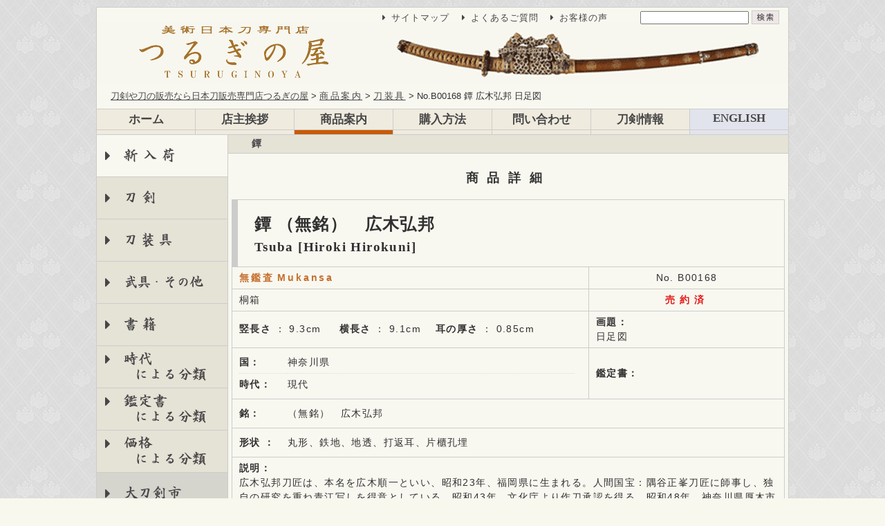

--- FILE ---
content_type: text/html; charset=UTF-8
request_url: https://www.tsuruginoya.com/items/b00168.html
body_size: 5504
content:
<!DOCTYPE html PUBLIC "-//W3C//DTD XHTML 1.0 Strict//EN" "http://www.w3.org/TR/xhtml1/DTD/xhtml1-strict.dtd">
<html xmlns="http://www.w3.org/1999/xhtml">
<head>
<meta http-equiv="Content-Type" content="text/html; charset=utf-8">
<meta name="robots" content="index,follow">
<title>鐔 広木弘邦 日足図[B00168]｜刀剣や刀の販売なら日本刀販売専門店つるぎの屋</title>

<meta name="viewport" content="width = 1000">

<link href="https://www.tsuruginoya.com/css/style_cmn.css" rel="stylesheet" type="text/css" />
<link href="https://www.tsuruginoya.com/css/style_pc.css" rel="stylesheet" type="text/css" />
<link href="https://www.tsuruginoya.com/css/search_form.css" rel="stylesheet" type="text/css" />

<link rel="shortcut icon" href="https://www.tsuruginoya.com/favicon.ico">
<link href="https://use.fontawesome.com/releases/v5.2.0/css/all.css" rel="stylesheet">

<!--<script type="text/javascript" src="https://www.tsuruginoya.com/js/jquery.min.js"></script>-->
<script src="https://ajax.googleapis.com/ajax/libs/jquery/3.6.0/jquery.min.js"></script>
<script type="text/javascript" src="https://www.tsuruginoya.com/js/script.js"></script>

<meta name='robots' content='max-image-preview:large' />
<script async type="application/javascript" src="https://www.tsuruginoya.com/wp-content/plugins/baqend/js/speed-kit-install.js"></script><link rel='stylesheet' id='wp-block-library-css'  href='https://www.tsuruginoya.com/wp-includes/css/dist/block-library/style.min.css?ver=5.9.12' type='text/css' media='all' />
<style id='wp-block-library-inline-css' type='text/css'>
.has-text-align-justify{text-align:justify;}
</style>
<link rel='stylesheet' id='mediaelement-css'  href='https://www.tsuruginoya.com/wp-includes/js/mediaelement/mediaelementplayer-legacy.min.css?ver=4.2.16' type='text/css' media='all' />
<link rel='stylesheet' id='wp-mediaelement-css'  href='https://www.tsuruginoya.com/wp-includes/js/mediaelement/wp-mediaelement.min.css?ver=5.9.12' type='text/css' media='all' />
<style id='global-styles-inline-css' type='text/css'>
body{--wp--preset--color--black: #000000;--wp--preset--color--cyan-bluish-gray: #abb8c3;--wp--preset--color--white: #ffffff;--wp--preset--color--pale-pink: #f78da7;--wp--preset--color--vivid-red: #cf2e2e;--wp--preset--color--luminous-vivid-orange: #ff6900;--wp--preset--color--luminous-vivid-amber: #fcb900;--wp--preset--color--light-green-cyan: #7bdcb5;--wp--preset--color--vivid-green-cyan: #00d084;--wp--preset--color--pale-cyan-blue: #8ed1fc;--wp--preset--color--vivid-cyan-blue: #0693e3;--wp--preset--color--vivid-purple: #9b51e0;--wp--preset--gradient--vivid-cyan-blue-to-vivid-purple: linear-gradient(135deg,rgba(6,147,227,1) 0%,rgb(155,81,224) 100%);--wp--preset--gradient--light-green-cyan-to-vivid-green-cyan: linear-gradient(135deg,rgb(122,220,180) 0%,rgb(0,208,130) 100%);--wp--preset--gradient--luminous-vivid-amber-to-luminous-vivid-orange: linear-gradient(135deg,rgba(252,185,0,1) 0%,rgba(255,105,0,1) 100%);--wp--preset--gradient--luminous-vivid-orange-to-vivid-red: linear-gradient(135deg,rgba(255,105,0,1) 0%,rgb(207,46,46) 100%);--wp--preset--gradient--very-light-gray-to-cyan-bluish-gray: linear-gradient(135deg,rgb(238,238,238) 0%,rgb(169,184,195) 100%);--wp--preset--gradient--cool-to-warm-spectrum: linear-gradient(135deg,rgb(74,234,220) 0%,rgb(151,120,209) 20%,rgb(207,42,186) 40%,rgb(238,44,130) 60%,rgb(251,105,98) 80%,rgb(254,248,76) 100%);--wp--preset--gradient--blush-light-purple: linear-gradient(135deg,rgb(255,206,236) 0%,rgb(152,150,240) 100%);--wp--preset--gradient--blush-bordeaux: linear-gradient(135deg,rgb(254,205,165) 0%,rgb(254,45,45) 50%,rgb(107,0,62) 100%);--wp--preset--gradient--luminous-dusk: linear-gradient(135deg,rgb(255,203,112) 0%,rgb(199,81,192) 50%,rgb(65,88,208) 100%);--wp--preset--gradient--pale-ocean: linear-gradient(135deg,rgb(255,245,203) 0%,rgb(182,227,212) 50%,rgb(51,167,181) 100%);--wp--preset--gradient--electric-grass: linear-gradient(135deg,rgb(202,248,128) 0%,rgb(113,206,126) 100%);--wp--preset--gradient--midnight: linear-gradient(135deg,rgb(2,3,129) 0%,rgb(40,116,252) 100%);--wp--preset--duotone--dark-grayscale: url('#wp-duotone-dark-grayscale');--wp--preset--duotone--grayscale: url('#wp-duotone-grayscale');--wp--preset--duotone--purple-yellow: url('#wp-duotone-purple-yellow');--wp--preset--duotone--blue-red: url('#wp-duotone-blue-red');--wp--preset--duotone--midnight: url('#wp-duotone-midnight');--wp--preset--duotone--magenta-yellow: url('#wp-duotone-magenta-yellow');--wp--preset--duotone--purple-green: url('#wp-duotone-purple-green');--wp--preset--duotone--blue-orange: url('#wp-duotone-blue-orange');--wp--preset--font-size--small: 13px;--wp--preset--font-size--medium: 20px;--wp--preset--font-size--large: 36px;--wp--preset--font-size--x-large: 42px;}.has-black-color{color: var(--wp--preset--color--black) !important;}.has-cyan-bluish-gray-color{color: var(--wp--preset--color--cyan-bluish-gray) !important;}.has-white-color{color: var(--wp--preset--color--white) !important;}.has-pale-pink-color{color: var(--wp--preset--color--pale-pink) !important;}.has-vivid-red-color{color: var(--wp--preset--color--vivid-red) !important;}.has-luminous-vivid-orange-color{color: var(--wp--preset--color--luminous-vivid-orange) !important;}.has-luminous-vivid-amber-color{color: var(--wp--preset--color--luminous-vivid-amber) !important;}.has-light-green-cyan-color{color: var(--wp--preset--color--light-green-cyan) !important;}.has-vivid-green-cyan-color{color: var(--wp--preset--color--vivid-green-cyan) !important;}.has-pale-cyan-blue-color{color: var(--wp--preset--color--pale-cyan-blue) !important;}.has-vivid-cyan-blue-color{color: var(--wp--preset--color--vivid-cyan-blue) !important;}.has-vivid-purple-color{color: var(--wp--preset--color--vivid-purple) !important;}.has-black-background-color{background-color: var(--wp--preset--color--black) !important;}.has-cyan-bluish-gray-background-color{background-color: var(--wp--preset--color--cyan-bluish-gray) !important;}.has-white-background-color{background-color: var(--wp--preset--color--white) !important;}.has-pale-pink-background-color{background-color: var(--wp--preset--color--pale-pink) !important;}.has-vivid-red-background-color{background-color: var(--wp--preset--color--vivid-red) !important;}.has-luminous-vivid-orange-background-color{background-color: var(--wp--preset--color--luminous-vivid-orange) !important;}.has-luminous-vivid-amber-background-color{background-color: var(--wp--preset--color--luminous-vivid-amber) !important;}.has-light-green-cyan-background-color{background-color: var(--wp--preset--color--light-green-cyan) !important;}.has-vivid-green-cyan-background-color{background-color: var(--wp--preset--color--vivid-green-cyan) !important;}.has-pale-cyan-blue-background-color{background-color: var(--wp--preset--color--pale-cyan-blue) !important;}.has-vivid-cyan-blue-background-color{background-color: var(--wp--preset--color--vivid-cyan-blue) !important;}.has-vivid-purple-background-color{background-color: var(--wp--preset--color--vivid-purple) !important;}.has-black-border-color{border-color: var(--wp--preset--color--black) !important;}.has-cyan-bluish-gray-border-color{border-color: var(--wp--preset--color--cyan-bluish-gray) !important;}.has-white-border-color{border-color: var(--wp--preset--color--white) !important;}.has-pale-pink-border-color{border-color: var(--wp--preset--color--pale-pink) !important;}.has-vivid-red-border-color{border-color: var(--wp--preset--color--vivid-red) !important;}.has-luminous-vivid-orange-border-color{border-color: var(--wp--preset--color--luminous-vivid-orange) !important;}.has-luminous-vivid-amber-border-color{border-color: var(--wp--preset--color--luminous-vivid-amber) !important;}.has-light-green-cyan-border-color{border-color: var(--wp--preset--color--light-green-cyan) !important;}.has-vivid-green-cyan-border-color{border-color: var(--wp--preset--color--vivid-green-cyan) !important;}.has-pale-cyan-blue-border-color{border-color: var(--wp--preset--color--pale-cyan-blue) !important;}.has-vivid-cyan-blue-border-color{border-color: var(--wp--preset--color--vivid-cyan-blue) !important;}.has-vivid-purple-border-color{border-color: var(--wp--preset--color--vivid-purple) !important;}.has-vivid-cyan-blue-to-vivid-purple-gradient-background{background: var(--wp--preset--gradient--vivid-cyan-blue-to-vivid-purple) !important;}.has-light-green-cyan-to-vivid-green-cyan-gradient-background{background: var(--wp--preset--gradient--light-green-cyan-to-vivid-green-cyan) !important;}.has-luminous-vivid-amber-to-luminous-vivid-orange-gradient-background{background: var(--wp--preset--gradient--luminous-vivid-amber-to-luminous-vivid-orange) !important;}.has-luminous-vivid-orange-to-vivid-red-gradient-background{background: var(--wp--preset--gradient--luminous-vivid-orange-to-vivid-red) !important;}.has-very-light-gray-to-cyan-bluish-gray-gradient-background{background: var(--wp--preset--gradient--very-light-gray-to-cyan-bluish-gray) !important;}.has-cool-to-warm-spectrum-gradient-background{background: var(--wp--preset--gradient--cool-to-warm-spectrum) !important;}.has-blush-light-purple-gradient-background{background: var(--wp--preset--gradient--blush-light-purple) !important;}.has-blush-bordeaux-gradient-background{background: var(--wp--preset--gradient--blush-bordeaux) !important;}.has-luminous-dusk-gradient-background{background: var(--wp--preset--gradient--luminous-dusk) !important;}.has-pale-ocean-gradient-background{background: var(--wp--preset--gradient--pale-ocean) !important;}.has-electric-grass-gradient-background{background: var(--wp--preset--gradient--electric-grass) !important;}.has-midnight-gradient-background{background: var(--wp--preset--gradient--midnight) !important;}.has-small-font-size{font-size: var(--wp--preset--font-size--small) !important;}.has-medium-font-size{font-size: var(--wp--preset--font-size--medium) !important;}.has-large-font-size{font-size: var(--wp--preset--font-size--large) !important;}.has-x-large-font-size{font-size: var(--wp--preset--font-size--x-large) !important;}
</style>
<link rel='stylesheet' id='jetpack_css-css'  href='https://www.tsuruginoya.com/wp-content/plugins/jetpack/css/jetpack.css?ver=10.7.2' type='text/css' media='all' />
<link rel="alternate" type="application/json+oembed" href="https://www.tsuruginoya.com/wp-json/oembed/1.0/embed?url=https%3A%2F%2Fwww.tsuruginoya.com%2Fitems%2Fb00168.html" />
<link rel="alternate" type="text/xml+oembed" href="https://www.tsuruginoya.com/wp-json/oembed/1.0/embed?url=https%3A%2F%2Fwww.tsuruginoya.com%2Fitems%2Fb00168.html&#038;format=xml" />
<style type='text/css'>img#wpstats{display:none}</style>
	

<!--- header_tag --->
<meta name="verify-v1" content="8+PXItACEe30iib4LQIEshBnfJrysIcCn+pv546sxLQ=" />
<meta name="google-site-verification" content="1YvLJiLWkn7DB2d6XQtNgmbj-pVFewRJL5npacFasOc" />
<meta name="msvalidate.01" content="6FBB33B5164A48A0ADF271E76E3DCF95" />

<!-- Global site tag (gtag.js) - Google Analytics -->
<script async src="https://www.googletagmanager.com/gtag/js?id=UA-2694794-1"></script>
<script>
  window.dataLayer = window.dataLayer || [];
  function gtag(){dataLayer.push(arguments);}
  gtag('js', new Date());

  gtag('config', 'UA-2694794-1');
</script>

<!-- Google tag (gtag.js) -->
<script async src="https://www.googletagmanager.com/gtag/js?id=G-CTSNJ4SKMM"></script>
<script>
  window.dataLayer = window.dataLayer || [];
  function gtag(){dataLayer.push(arguments);}
  gtag('js', new Date());

  gtag('config', 'G-CTSNJ4SKMM');
</script>
</head>
<!--ページ全体-->
<body><!--- body_tag --->

<!--ラッパー全体コンテナ-->
<div id="wrapper">

	<!--ヘッダ全体コンテナ-->
	<div id="header"> 
  
		<!--トップナビ全体コンテナ-->
		<div id="top_navi">
			
			<!--トップナビリスト-->
			<div id="top_navi_list">
				<ul>
					<li><a href="https://www.tsuruginoya.com/guide/sitemap"><span class="link">サイトマップ</span></a></li>
					<li><a href="https://www.tsuruginoya.com/infomation/faq"><span class="link">よくあるご質問</span></a></li>
					<li><a href="https://www.tsuruginoya.com/purchasing/customer-voice1"><span class="link">お客様の声</span></a></li>
				</ul>
			</div>

			<!--サーチ-->
			<FORM method="GET" action="https://www.google.co.jp/search" target="_self" id="form1">
				<INPUT type="text" name="q" size="18" maxlength="255" value="">
				<INPUT type="image" src="https://www.tsuruginoya.com/newimg/search.gif" alt="検索" id="form1_img">
				<INPUT type="hidden" name="sitesearch" value="www.tsuruginoya.com">
				<INPUT type="hidden" name="domains" value="www.tsuruginoya.com">
				<INPUT type="hidden" name="hl" value="ja">
				<INPUT type="hidden" name="num" value="20">
				<INPUT type="hidden" name="ie" value="utf-8">
				<INPUT type="hidden" name="oe" value="utf-8">
			</FORM>
		
		</div>	
	
		<!--ヘッダタイトル-->
		<div id="header_main">
			<a href="https://www.tsuruginoya.com/" title="日本刀専門店つるぎの屋"></a>
		</div>
	
		<!--パンくずナビ-->
		<div id="pankuzu_top">
		  

<div class='pankuzu_sc'>
	<ol itemscope itemtype='http://schema.org/BreadcrumbList'>
		<li itemprop='itemListElement' itemscope
		itemtype='http://schema.org/ListItem'>
		<a itemprop='item' href='https://www.tsuruginoya.com'>
		<span itemprop='name'>刀剣や刀の販売なら日本刀販売専門店つるぎの屋</span></a>
		<meta itemprop='position' content='1' />
	</li>

		<li itemprop='itemListElement' itemscope
		itemtype='http://schema.org/ListItem'>
		<a itemprop='item' href='https://www.tsuruginoya.com/newlineup.html'>
		<span itemprop='name'>商品案内</span></a>
		<meta itemprop='position' content='1' />
	</li>

		<li itemprop='itemListElement' itemscope
		itemtype='http://schema.org/ListItem'>
		<a itemprop='item' href='https://www.tsuruginoya.com/tousougu.html'>
		<span itemprop='name'>刀装具</span></a>
		<meta itemprop='position' content='1' />
	</li>

	<li>No.B00168 鐔 広木弘邦 日足図</li>
	</ol>
</div>


		</div>

	</div><!-- header_end -->

	<!--メインナビ_1-->
	<nav id="main_navi_1" aria-labelledby="Main-contents">
		<ul>
			<li><a href="https://www.tsuruginoya.com/" >ホーム</a></li>
			<li><a href="https://www.tsuruginoya.com/greeting" >店主挨拶</a></li>
			<li><a href="https://www.tsuruginoya.com/newlineup.html" >商品案内</a></li>
			<li><a href="https://www.tsuruginoya.com/purchasing" >購入方法</a></li>
			<li><a href="https://www.tsuruginoya.com/contact/ask" >問い合わせ</a></li>
			<li><a href="https://www.tsuruginoya.com/infomation">刀剣情報</a></li>
			<li><a href="https://www.tsuruginoya.com/english" >ENGLISH</a></li>
		</ul>
	</nav>
	  
	  
	<!--サイドナビ全体コンテナ-->
	<nav id="side_navi_contents" aria-labelledby="Broad-category">
		<!--サイドナビ-->
		<div id="side_navi">
			<ul>
<li><a href="https://www.tsuruginoya.com/newlineup.html"  class="my_letter_spacing3 whiteback">新入荷</a></li>
<li><a href="https://www.tsuruginoya.com/artwork.html"  class="my_letter_spacing3">刀剣</a></li>
<li><a href="https://www.tsuruginoya.com/tousougu.html"  class="my_letter_spacing2">刀装具</a></li>
<li><a href="https://www.tsuruginoya.com/equipment.html" class="my_letter_spacing_tume1">武具・その他</a></li>
<li><a href="https://www.tsuruginoya.com/book.html"  class="my_letter_spacing3">書籍</a></li>
<li><a href="https://www.tsuruginoya.com/class/age_kotou">時代<br> 　　による分類</a></li>
<li><a href="https://www.tsuruginoya.com/class/certificate_special_important_art">鑑定書<br> 　　による分類</a></li>
<li><a href="https://www.tsuruginoya.com/price/less50">価格<br> 　　による分類</a></li>
<li><a href="https://www.tsuruginoya.com/daitoukeniti/2025.html" class="daitoukeniti_color"  class="my_letter_spacing2">大刀剣市</a></li>
</ul>
		</div>	
	  
		<!--サイドナビ３-->
		<div id="side_navi_3">
			
		</div>
		
		
		
	</nav>
	


	<!--アシスタントナビ-->
	<nav id='assistant_navi' aria-labelledby='Detailed-category'>

<ul>
<li><a href='https://www.tsuruginoya.com/items/category-tousougu/tsuba'>鐔</a></li>
</ul>
</nav>
		  
	  
	<!--メインコンテンツ全体コンテナ-->
	<div id="main_contents">
	
		<div class="contents_space">

			<h1>商品詳細</h1>
			
	        </div>
		
		<table class="item_table">

			<tr>
				<td colspan="2" class="midasi_tokki check-delete-element">
					
				</td>
			</tr>

			<tr>
				<td colspan="2" class="no_space">
					<div class="syousai_page_item_name">
						<p>鐔 （無銘）　広木弘邦</p>
						<div style="font-size:0.8em;margin:0.5em 0 0 0;">Tsuba [Hiroki Hirokuni]</div>
					</div>
				</td>
			</tr>
			<tr>
				<td>
					<span class="gold_bold my_letter_spacing2"><div style='display:inline-block;margin-right:5px;'>無鑑査</div><div style='display:inline-block;margin-right:5px;'>Mukansa</div></span>
				</td>
				<td class="cell_syouhin_no">
					<div class="style_inline">No. B00168</div>
				</td>
			</tr>
			            
			<tr>
				<td class="left_box">
					桐箱
				</td>
				<td class="td4_2">
					<div class='sell_flag_already'></div>
				</td>
			</tr>
			  
			<tr>
				<td>
					<p><span class="bold">竪長さ</span> ： 9.3cm  　<span class="bold">横長さ</span> ： 9.1cm 　<span class="bold">耳の厚さ</span> ： 0.85cm</p>
				</td>
				<td>
					<p><strong>画題：</strong></p>
					日足図
				</td>
			</tr>
			  
			 <tr>
				<td>
					<table class="item_td_list">
						<tr>
							<td>
								国：
							</td>
							<td>
								神奈川県
							</td>
						</tr>
						<tr>
							<td>
								時代：
							</td>
							<td>
								現代
							</td>
						</tr>
					</table>
				</td>

				<td>
					<p><strong>鑑定書：</strong></p>
					
				</td>
			</tr>
			  
			<tr>
				<td colspan="2">
					<table class="item_td_list">
						<tr>
							<td>
								銘：
							</td>
							<td>
								（無銘）　広木弘邦
							</td>
						</tr>
					</table>
				</td>
			</tr>

			<tr>
				<td colspan="2" class="check-delete-element">
					<table class="item_td_list">
<tbody>
<tr>
<td>形状 ：</td>
<td>丸形、鉄地、地透、打返耳、片櫃孔埋</td>
</tr>
</tbody>
</table>
				</td>
			</tr>

			<tr>
				<td colspan="2" class="check-delete-element">
					
				</td>
			</tr>
			<tr>
				<td colspan="2">
					<p><strong>説明：</strong></p>
					<span class="check-delete-element"><p>広木弘邦刀匠は、本名を広木順一といい、昭和23年、福岡県に生まれる。人間国宝：隅谷正峯刀匠に師事し、独自の研究を重ね青江写しを得意としている。昭和43年、文化庁より作刀承認を得る。昭和48年、神奈川県厚木市に鍛刀場を開設する。平成8年、（財）日本美術刀剣保存協会の無鑑査に認定される。</p>
<p>本作は、広木刀匠が余技をもって古作の甲冑師鐔を写したものである。頑健な造込みに、強い鍛えをみせ、縦横の比率や透かしのバランスも良い。</p></span>
				</td>
			</tr>
			<tr>
				<td colspan="2">
					<p><strong>備考：</strong></p>
					<span class="check-delete-element"></span>
				</td>
			</tr>
		</table>
				
		<div align="center">
			<div class='syousai_pic_autoframe_100per'><img src='https://www.tsuruginoya.com/image_items/b00168/item02.jpg' alt='詳細写真1'></div>
<div class='syousai_pic_autoframe_100per'><img src='https://www.tsuruginoya.com/image_items/b00168/item03.jpg' alt='詳細写真2'></div>
<div class='syousai_pic_autoframe_100per'><img src='https://www.tsuruginoya.com/image_items/b00168/item04.jpg' alt='詳細写真3'></div>
<div class='syousai_pic_autoframe_100per'><img src='https://www.tsuruginoya.com/image_items/b00168/item05.jpg' alt='詳細写真4'></div>
<div class='syousai_pic_autoframe_100per'><img src='https://www.tsuruginoya.com/image_items/b00168/item06.jpg' alt='詳細写真5'></div>
<div class='syousai_pic_autoframe_100per'><img src='https://www.tsuruginoya.com/image_items/b00168/item11.jpg' alt='詳細写真6'></div>

		</div>

		<div class='contents_space'>
			
		</div><!--- contents_space_end --->
		
		
		<div class='an_links an_ask'><a href='https://www.tsuruginoya.com/contact/ask' ><div class='sankaku'><i class='fas fa-fw fa-caret-right'></i></div><div class='btnname'>お問い合わせ</div></a></div>
<div class='an_links an_order'><a href='https://www.tsuruginoya.com/contact/order'><div class='sankaku'><i class='fas fa-fw fa-caret-right'></i></div><div class='btnname'>ご注文</div></a></div>
<div class='an_links an_top'><a href='#wrapper'><div class='sankaku'><i class='fas fa-fw fa-caret-up'></i></div><div class='btnname'>このページの先頭へ</div></a></div>
<div class='an_links an_backlist'><a href='#' onclick='window.history.back(); return false;'><div class='sankaku'><i class='fas fa-fw fa-caret-left'></i></div><div class='btnname'>一覧に戻る</div></a></div>
<div class='an_links an_home'><a href='https://www.tsuruginoya.com/'><div class='sankaku'><i class='fas fa-fw fa-caret-right'></i></div><div class='btnname'>ＨＯＭＥ</div></a></div>

		
		<div id="pankuzu_footer">
			

<div class='pankuzu_sc'>
	<ol itemscope itemtype='http://schema.org/BreadcrumbList'>
		<li itemprop='itemListElement' itemscope
		itemtype='http://schema.org/ListItem'>
		<a itemprop='item' href='https://www.tsuruginoya.com'>
		<span itemprop='name'>刀剣や刀の販売なら日本刀販売専門店つるぎの屋</span></a>
		<meta itemprop='position' content='1' />
	</li>

		<li itemprop='itemListElement' itemscope
		itemtype='http://schema.org/ListItem'>
		<a itemprop='item' href='https://www.tsuruginoya.com/items'>
		<span itemprop='name'>商品一覧</span></a>
		<meta itemprop='position' content='1' />
	</li>

		<li itemprop='itemListElement' itemscope
		itemtype='http://schema.org/ListItem'>
		<a itemprop='item' href='https://www.tsuruginoya.com/items/category-tousougu'>
		<span itemprop='name'>刀装具</span></a>
		<meta itemprop='position' content='1' />
	</li>

		<li itemprop='itemListElement' itemscope
		itemtype='http://schema.org/ListItem'>
		<a itemprop='item' href='https://www.tsuruginoya.com/items/category-tousougu/tsuba'>
		<span itemprop='name'>鐔</span></a>
		<meta itemprop='position' content='1' />
	</li>

	<li>No.B00168 鐔 広木弘邦 日足図</li>
	</ol>
</div>

<div style='font-size:0.9em;'>関連ページ：<a href='https://www.tsuruginoya.com/newlineup.html' id='mainmenu_category'>商品案内</a></div>
		</div>
			
		<div id="back_top">
			<a href="https://www.tsuruginoya.com/"><span class="link">刀剣や刀の販売なら日本刀販売専門店つるぎの屋のTOPページに戻る</span></a>
		</div>
		
		<!--フッター全体-->
		<div id="footer">
			<div class="footer_list">
				<ul>
					<li><a href="https://www.tsuruginoya.com/"><span class="link">HOME</span></a></li>
					<li><a href="https://www.tsuruginoya.com/contact/ask"><span class="link">お問い合わせ</span></a></li>
					<li><a href="https://www.tsuruginoya.com/guide/site-policy"><span class="link">サイトのご利用に際して</span></a></li>
					<li><a href="https://www.tsuruginoya.com/guide/privacy-policy"><span class="link">個人情報保護方針</span></a></li>
				</ul>
			</div>
			<div class="footer_list">
				<ul>
					<li><a href="https://www.tsuruginoya.com/purchasing/transaction-law"><span class="link">特定商取引法に基づく表示</span></a></li>
					<li><a href="https://www.tsuruginoya.com/purchasing/antique-law"><span class="link">古物営業法に基づく表示</span></a></li>
				</ul>
			</div>		
			<div id="address"></div>
		</div>
		
	</div><!-- main_contents_end -->
</div><!-- wrapper_end -->

<script type='text/javascript' src='https://www.google.com/recaptcha/api.js?render=6LcBwyseAAAAAO-9lFFcEgC-k-7O0DLUhvTnTY36&#038;ver=3.0' id='google-recaptcha-js'></script>
<script type='text/javascript' src='https://www.tsuruginoya.com/wp-includes/js/dist/vendor/regenerator-runtime.min.js?ver=0.13.9' id='regenerator-runtime-js'></script>
<script type='text/javascript' src='https://www.tsuruginoya.com/wp-includes/js/dist/vendor/wp-polyfill.min.js?ver=3.15.0' id='wp-polyfill-js'></script>
<script type='text/javascript' id='wpcf7-recaptcha-js-extra'>
/* <![CDATA[ */
var wpcf7_recaptcha = {"sitekey":"6LcBwyseAAAAAO-9lFFcEgC-k-7O0DLUhvTnTY36","actions":{"homepage":"homepage","contactform":"contactform"}};
/* ]]> */
</script>
<script type='text/javascript' src='https://www.tsuruginoya.com/wp-content/plugins/contact-form-7/modules/recaptcha/index.js?ver=5.5.6' id='wpcf7-recaptcha-js'></script>
<script src='https://stats.wp.com/e-202604.js' defer></script>
<script>
	_stq = window._stq || [];
	_stq.push([ 'view', {v:'ext',j:'1:10.7.2',blog:'203322030',post:'2057',tz:'9',srv:'www.tsuruginoya.com'} ]);
	_stq.push([ 'clickTrackerInit', '203322030', '2057' ]);
</script>


<!--- footer_tag --->

</body>
</html>


--- FILE ---
content_type: text/html; charset=utf-8
request_url: https://www.google.com/recaptcha/api2/anchor?ar=1&k=6LcBwyseAAAAAO-9lFFcEgC-k-7O0DLUhvTnTY36&co=aHR0cHM6Ly93d3cudHN1cnVnaW5veWEuY29tOjQ0Mw..&hl=en&v=PoyoqOPhxBO7pBk68S4YbpHZ&size=invisible&anchor-ms=20000&execute-ms=30000&cb=5rgvltgqbn3s
body_size: 48943
content:
<!DOCTYPE HTML><html dir="ltr" lang="en"><head><meta http-equiv="Content-Type" content="text/html; charset=UTF-8">
<meta http-equiv="X-UA-Compatible" content="IE=edge">
<title>reCAPTCHA</title>
<style type="text/css">
/* cyrillic-ext */
@font-face {
  font-family: 'Roboto';
  font-style: normal;
  font-weight: 400;
  font-stretch: 100%;
  src: url(//fonts.gstatic.com/s/roboto/v48/KFO7CnqEu92Fr1ME7kSn66aGLdTylUAMa3GUBHMdazTgWw.woff2) format('woff2');
  unicode-range: U+0460-052F, U+1C80-1C8A, U+20B4, U+2DE0-2DFF, U+A640-A69F, U+FE2E-FE2F;
}
/* cyrillic */
@font-face {
  font-family: 'Roboto';
  font-style: normal;
  font-weight: 400;
  font-stretch: 100%;
  src: url(//fonts.gstatic.com/s/roboto/v48/KFO7CnqEu92Fr1ME7kSn66aGLdTylUAMa3iUBHMdazTgWw.woff2) format('woff2');
  unicode-range: U+0301, U+0400-045F, U+0490-0491, U+04B0-04B1, U+2116;
}
/* greek-ext */
@font-face {
  font-family: 'Roboto';
  font-style: normal;
  font-weight: 400;
  font-stretch: 100%;
  src: url(//fonts.gstatic.com/s/roboto/v48/KFO7CnqEu92Fr1ME7kSn66aGLdTylUAMa3CUBHMdazTgWw.woff2) format('woff2');
  unicode-range: U+1F00-1FFF;
}
/* greek */
@font-face {
  font-family: 'Roboto';
  font-style: normal;
  font-weight: 400;
  font-stretch: 100%;
  src: url(//fonts.gstatic.com/s/roboto/v48/KFO7CnqEu92Fr1ME7kSn66aGLdTylUAMa3-UBHMdazTgWw.woff2) format('woff2');
  unicode-range: U+0370-0377, U+037A-037F, U+0384-038A, U+038C, U+038E-03A1, U+03A3-03FF;
}
/* math */
@font-face {
  font-family: 'Roboto';
  font-style: normal;
  font-weight: 400;
  font-stretch: 100%;
  src: url(//fonts.gstatic.com/s/roboto/v48/KFO7CnqEu92Fr1ME7kSn66aGLdTylUAMawCUBHMdazTgWw.woff2) format('woff2');
  unicode-range: U+0302-0303, U+0305, U+0307-0308, U+0310, U+0312, U+0315, U+031A, U+0326-0327, U+032C, U+032F-0330, U+0332-0333, U+0338, U+033A, U+0346, U+034D, U+0391-03A1, U+03A3-03A9, U+03B1-03C9, U+03D1, U+03D5-03D6, U+03F0-03F1, U+03F4-03F5, U+2016-2017, U+2034-2038, U+203C, U+2040, U+2043, U+2047, U+2050, U+2057, U+205F, U+2070-2071, U+2074-208E, U+2090-209C, U+20D0-20DC, U+20E1, U+20E5-20EF, U+2100-2112, U+2114-2115, U+2117-2121, U+2123-214F, U+2190, U+2192, U+2194-21AE, U+21B0-21E5, U+21F1-21F2, U+21F4-2211, U+2213-2214, U+2216-22FF, U+2308-230B, U+2310, U+2319, U+231C-2321, U+2336-237A, U+237C, U+2395, U+239B-23B7, U+23D0, U+23DC-23E1, U+2474-2475, U+25AF, U+25B3, U+25B7, U+25BD, U+25C1, U+25CA, U+25CC, U+25FB, U+266D-266F, U+27C0-27FF, U+2900-2AFF, U+2B0E-2B11, U+2B30-2B4C, U+2BFE, U+3030, U+FF5B, U+FF5D, U+1D400-1D7FF, U+1EE00-1EEFF;
}
/* symbols */
@font-face {
  font-family: 'Roboto';
  font-style: normal;
  font-weight: 400;
  font-stretch: 100%;
  src: url(//fonts.gstatic.com/s/roboto/v48/KFO7CnqEu92Fr1ME7kSn66aGLdTylUAMaxKUBHMdazTgWw.woff2) format('woff2');
  unicode-range: U+0001-000C, U+000E-001F, U+007F-009F, U+20DD-20E0, U+20E2-20E4, U+2150-218F, U+2190, U+2192, U+2194-2199, U+21AF, U+21E6-21F0, U+21F3, U+2218-2219, U+2299, U+22C4-22C6, U+2300-243F, U+2440-244A, U+2460-24FF, U+25A0-27BF, U+2800-28FF, U+2921-2922, U+2981, U+29BF, U+29EB, U+2B00-2BFF, U+4DC0-4DFF, U+FFF9-FFFB, U+10140-1018E, U+10190-1019C, U+101A0, U+101D0-101FD, U+102E0-102FB, U+10E60-10E7E, U+1D2C0-1D2D3, U+1D2E0-1D37F, U+1F000-1F0FF, U+1F100-1F1AD, U+1F1E6-1F1FF, U+1F30D-1F30F, U+1F315, U+1F31C, U+1F31E, U+1F320-1F32C, U+1F336, U+1F378, U+1F37D, U+1F382, U+1F393-1F39F, U+1F3A7-1F3A8, U+1F3AC-1F3AF, U+1F3C2, U+1F3C4-1F3C6, U+1F3CA-1F3CE, U+1F3D4-1F3E0, U+1F3ED, U+1F3F1-1F3F3, U+1F3F5-1F3F7, U+1F408, U+1F415, U+1F41F, U+1F426, U+1F43F, U+1F441-1F442, U+1F444, U+1F446-1F449, U+1F44C-1F44E, U+1F453, U+1F46A, U+1F47D, U+1F4A3, U+1F4B0, U+1F4B3, U+1F4B9, U+1F4BB, U+1F4BF, U+1F4C8-1F4CB, U+1F4D6, U+1F4DA, U+1F4DF, U+1F4E3-1F4E6, U+1F4EA-1F4ED, U+1F4F7, U+1F4F9-1F4FB, U+1F4FD-1F4FE, U+1F503, U+1F507-1F50B, U+1F50D, U+1F512-1F513, U+1F53E-1F54A, U+1F54F-1F5FA, U+1F610, U+1F650-1F67F, U+1F687, U+1F68D, U+1F691, U+1F694, U+1F698, U+1F6AD, U+1F6B2, U+1F6B9-1F6BA, U+1F6BC, U+1F6C6-1F6CF, U+1F6D3-1F6D7, U+1F6E0-1F6EA, U+1F6F0-1F6F3, U+1F6F7-1F6FC, U+1F700-1F7FF, U+1F800-1F80B, U+1F810-1F847, U+1F850-1F859, U+1F860-1F887, U+1F890-1F8AD, U+1F8B0-1F8BB, U+1F8C0-1F8C1, U+1F900-1F90B, U+1F93B, U+1F946, U+1F984, U+1F996, U+1F9E9, U+1FA00-1FA6F, U+1FA70-1FA7C, U+1FA80-1FA89, U+1FA8F-1FAC6, U+1FACE-1FADC, U+1FADF-1FAE9, U+1FAF0-1FAF8, U+1FB00-1FBFF;
}
/* vietnamese */
@font-face {
  font-family: 'Roboto';
  font-style: normal;
  font-weight: 400;
  font-stretch: 100%;
  src: url(//fonts.gstatic.com/s/roboto/v48/KFO7CnqEu92Fr1ME7kSn66aGLdTylUAMa3OUBHMdazTgWw.woff2) format('woff2');
  unicode-range: U+0102-0103, U+0110-0111, U+0128-0129, U+0168-0169, U+01A0-01A1, U+01AF-01B0, U+0300-0301, U+0303-0304, U+0308-0309, U+0323, U+0329, U+1EA0-1EF9, U+20AB;
}
/* latin-ext */
@font-face {
  font-family: 'Roboto';
  font-style: normal;
  font-weight: 400;
  font-stretch: 100%;
  src: url(//fonts.gstatic.com/s/roboto/v48/KFO7CnqEu92Fr1ME7kSn66aGLdTylUAMa3KUBHMdazTgWw.woff2) format('woff2');
  unicode-range: U+0100-02BA, U+02BD-02C5, U+02C7-02CC, U+02CE-02D7, U+02DD-02FF, U+0304, U+0308, U+0329, U+1D00-1DBF, U+1E00-1E9F, U+1EF2-1EFF, U+2020, U+20A0-20AB, U+20AD-20C0, U+2113, U+2C60-2C7F, U+A720-A7FF;
}
/* latin */
@font-face {
  font-family: 'Roboto';
  font-style: normal;
  font-weight: 400;
  font-stretch: 100%;
  src: url(//fonts.gstatic.com/s/roboto/v48/KFO7CnqEu92Fr1ME7kSn66aGLdTylUAMa3yUBHMdazQ.woff2) format('woff2');
  unicode-range: U+0000-00FF, U+0131, U+0152-0153, U+02BB-02BC, U+02C6, U+02DA, U+02DC, U+0304, U+0308, U+0329, U+2000-206F, U+20AC, U+2122, U+2191, U+2193, U+2212, U+2215, U+FEFF, U+FFFD;
}
/* cyrillic-ext */
@font-face {
  font-family: 'Roboto';
  font-style: normal;
  font-weight: 500;
  font-stretch: 100%;
  src: url(//fonts.gstatic.com/s/roboto/v48/KFO7CnqEu92Fr1ME7kSn66aGLdTylUAMa3GUBHMdazTgWw.woff2) format('woff2');
  unicode-range: U+0460-052F, U+1C80-1C8A, U+20B4, U+2DE0-2DFF, U+A640-A69F, U+FE2E-FE2F;
}
/* cyrillic */
@font-face {
  font-family: 'Roboto';
  font-style: normal;
  font-weight: 500;
  font-stretch: 100%;
  src: url(//fonts.gstatic.com/s/roboto/v48/KFO7CnqEu92Fr1ME7kSn66aGLdTylUAMa3iUBHMdazTgWw.woff2) format('woff2');
  unicode-range: U+0301, U+0400-045F, U+0490-0491, U+04B0-04B1, U+2116;
}
/* greek-ext */
@font-face {
  font-family: 'Roboto';
  font-style: normal;
  font-weight: 500;
  font-stretch: 100%;
  src: url(//fonts.gstatic.com/s/roboto/v48/KFO7CnqEu92Fr1ME7kSn66aGLdTylUAMa3CUBHMdazTgWw.woff2) format('woff2');
  unicode-range: U+1F00-1FFF;
}
/* greek */
@font-face {
  font-family: 'Roboto';
  font-style: normal;
  font-weight: 500;
  font-stretch: 100%;
  src: url(//fonts.gstatic.com/s/roboto/v48/KFO7CnqEu92Fr1ME7kSn66aGLdTylUAMa3-UBHMdazTgWw.woff2) format('woff2');
  unicode-range: U+0370-0377, U+037A-037F, U+0384-038A, U+038C, U+038E-03A1, U+03A3-03FF;
}
/* math */
@font-face {
  font-family: 'Roboto';
  font-style: normal;
  font-weight: 500;
  font-stretch: 100%;
  src: url(//fonts.gstatic.com/s/roboto/v48/KFO7CnqEu92Fr1ME7kSn66aGLdTylUAMawCUBHMdazTgWw.woff2) format('woff2');
  unicode-range: U+0302-0303, U+0305, U+0307-0308, U+0310, U+0312, U+0315, U+031A, U+0326-0327, U+032C, U+032F-0330, U+0332-0333, U+0338, U+033A, U+0346, U+034D, U+0391-03A1, U+03A3-03A9, U+03B1-03C9, U+03D1, U+03D5-03D6, U+03F0-03F1, U+03F4-03F5, U+2016-2017, U+2034-2038, U+203C, U+2040, U+2043, U+2047, U+2050, U+2057, U+205F, U+2070-2071, U+2074-208E, U+2090-209C, U+20D0-20DC, U+20E1, U+20E5-20EF, U+2100-2112, U+2114-2115, U+2117-2121, U+2123-214F, U+2190, U+2192, U+2194-21AE, U+21B0-21E5, U+21F1-21F2, U+21F4-2211, U+2213-2214, U+2216-22FF, U+2308-230B, U+2310, U+2319, U+231C-2321, U+2336-237A, U+237C, U+2395, U+239B-23B7, U+23D0, U+23DC-23E1, U+2474-2475, U+25AF, U+25B3, U+25B7, U+25BD, U+25C1, U+25CA, U+25CC, U+25FB, U+266D-266F, U+27C0-27FF, U+2900-2AFF, U+2B0E-2B11, U+2B30-2B4C, U+2BFE, U+3030, U+FF5B, U+FF5D, U+1D400-1D7FF, U+1EE00-1EEFF;
}
/* symbols */
@font-face {
  font-family: 'Roboto';
  font-style: normal;
  font-weight: 500;
  font-stretch: 100%;
  src: url(//fonts.gstatic.com/s/roboto/v48/KFO7CnqEu92Fr1ME7kSn66aGLdTylUAMaxKUBHMdazTgWw.woff2) format('woff2');
  unicode-range: U+0001-000C, U+000E-001F, U+007F-009F, U+20DD-20E0, U+20E2-20E4, U+2150-218F, U+2190, U+2192, U+2194-2199, U+21AF, U+21E6-21F0, U+21F3, U+2218-2219, U+2299, U+22C4-22C6, U+2300-243F, U+2440-244A, U+2460-24FF, U+25A0-27BF, U+2800-28FF, U+2921-2922, U+2981, U+29BF, U+29EB, U+2B00-2BFF, U+4DC0-4DFF, U+FFF9-FFFB, U+10140-1018E, U+10190-1019C, U+101A0, U+101D0-101FD, U+102E0-102FB, U+10E60-10E7E, U+1D2C0-1D2D3, U+1D2E0-1D37F, U+1F000-1F0FF, U+1F100-1F1AD, U+1F1E6-1F1FF, U+1F30D-1F30F, U+1F315, U+1F31C, U+1F31E, U+1F320-1F32C, U+1F336, U+1F378, U+1F37D, U+1F382, U+1F393-1F39F, U+1F3A7-1F3A8, U+1F3AC-1F3AF, U+1F3C2, U+1F3C4-1F3C6, U+1F3CA-1F3CE, U+1F3D4-1F3E0, U+1F3ED, U+1F3F1-1F3F3, U+1F3F5-1F3F7, U+1F408, U+1F415, U+1F41F, U+1F426, U+1F43F, U+1F441-1F442, U+1F444, U+1F446-1F449, U+1F44C-1F44E, U+1F453, U+1F46A, U+1F47D, U+1F4A3, U+1F4B0, U+1F4B3, U+1F4B9, U+1F4BB, U+1F4BF, U+1F4C8-1F4CB, U+1F4D6, U+1F4DA, U+1F4DF, U+1F4E3-1F4E6, U+1F4EA-1F4ED, U+1F4F7, U+1F4F9-1F4FB, U+1F4FD-1F4FE, U+1F503, U+1F507-1F50B, U+1F50D, U+1F512-1F513, U+1F53E-1F54A, U+1F54F-1F5FA, U+1F610, U+1F650-1F67F, U+1F687, U+1F68D, U+1F691, U+1F694, U+1F698, U+1F6AD, U+1F6B2, U+1F6B9-1F6BA, U+1F6BC, U+1F6C6-1F6CF, U+1F6D3-1F6D7, U+1F6E0-1F6EA, U+1F6F0-1F6F3, U+1F6F7-1F6FC, U+1F700-1F7FF, U+1F800-1F80B, U+1F810-1F847, U+1F850-1F859, U+1F860-1F887, U+1F890-1F8AD, U+1F8B0-1F8BB, U+1F8C0-1F8C1, U+1F900-1F90B, U+1F93B, U+1F946, U+1F984, U+1F996, U+1F9E9, U+1FA00-1FA6F, U+1FA70-1FA7C, U+1FA80-1FA89, U+1FA8F-1FAC6, U+1FACE-1FADC, U+1FADF-1FAE9, U+1FAF0-1FAF8, U+1FB00-1FBFF;
}
/* vietnamese */
@font-face {
  font-family: 'Roboto';
  font-style: normal;
  font-weight: 500;
  font-stretch: 100%;
  src: url(//fonts.gstatic.com/s/roboto/v48/KFO7CnqEu92Fr1ME7kSn66aGLdTylUAMa3OUBHMdazTgWw.woff2) format('woff2');
  unicode-range: U+0102-0103, U+0110-0111, U+0128-0129, U+0168-0169, U+01A0-01A1, U+01AF-01B0, U+0300-0301, U+0303-0304, U+0308-0309, U+0323, U+0329, U+1EA0-1EF9, U+20AB;
}
/* latin-ext */
@font-face {
  font-family: 'Roboto';
  font-style: normal;
  font-weight: 500;
  font-stretch: 100%;
  src: url(//fonts.gstatic.com/s/roboto/v48/KFO7CnqEu92Fr1ME7kSn66aGLdTylUAMa3KUBHMdazTgWw.woff2) format('woff2');
  unicode-range: U+0100-02BA, U+02BD-02C5, U+02C7-02CC, U+02CE-02D7, U+02DD-02FF, U+0304, U+0308, U+0329, U+1D00-1DBF, U+1E00-1E9F, U+1EF2-1EFF, U+2020, U+20A0-20AB, U+20AD-20C0, U+2113, U+2C60-2C7F, U+A720-A7FF;
}
/* latin */
@font-face {
  font-family: 'Roboto';
  font-style: normal;
  font-weight: 500;
  font-stretch: 100%;
  src: url(//fonts.gstatic.com/s/roboto/v48/KFO7CnqEu92Fr1ME7kSn66aGLdTylUAMa3yUBHMdazQ.woff2) format('woff2');
  unicode-range: U+0000-00FF, U+0131, U+0152-0153, U+02BB-02BC, U+02C6, U+02DA, U+02DC, U+0304, U+0308, U+0329, U+2000-206F, U+20AC, U+2122, U+2191, U+2193, U+2212, U+2215, U+FEFF, U+FFFD;
}
/* cyrillic-ext */
@font-face {
  font-family: 'Roboto';
  font-style: normal;
  font-weight: 900;
  font-stretch: 100%;
  src: url(//fonts.gstatic.com/s/roboto/v48/KFO7CnqEu92Fr1ME7kSn66aGLdTylUAMa3GUBHMdazTgWw.woff2) format('woff2');
  unicode-range: U+0460-052F, U+1C80-1C8A, U+20B4, U+2DE0-2DFF, U+A640-A69F, U+FE2E-FE2F;
}
/* cyrillic */
@font-face {
  font-family: 'Roboto';
  font-style: normal;
  font-weight: 900;
  font-stretch: 100%;
  src: url(//fonts.gstatic.com/s/roboto/v48/KFO7CnqEu92Fr1ME7kSn66aGLdTylUAMa3iUBHMdazTgWw.woff2) format('woff2');
  unicode-range: U+0301, U+0400-045F, U+0490-0491, U+04B0-04B1, U+2116;
}
/* greek-ext */
@font-face {
  font-family: 'Roboto';
  font-style: normal;
  font-weight: 900;
  font-stretch: 100%;
  src: url(//fonts.gstatic.com/s/roboto/v48/KFO7CnqEu92Fr1ME7kSn66aGLdTylUAMa3CUBHMdazTgWw.woff2) format('woff2');
  unicode-range: U+1F00-1FFF;
}
/* greek */
@font-face {
  font-family: 'Roboto';
  font-style: normal;
  font-weight: 900;
  font-stretch: 100%;
  src: url(//fonts.gstatic.com/s/roboto/v48/KFO7CnqEu92Fr1ME7kSn66aGLdTylUAMa3-UBHMdazTgWw.woff2) format('woff2');
  unicode-range: U+0370-0377, U+037A-037F, U+0384-038A, U+038C, U+038E-03A1, U+03A3-03FF;
}
/* math */
@font-face {
  font-family: 'Roboto';
  font-style: normal;
  font-weight: 900;
  font-stretch: 100%;
  src: url(//fonts.gstatic.com/s/roboto/v48/KFO7CnqEu92Fr1ME7kSn66aGLdTylUAMawCUBHMdazTgWw.woff2) format('woff2');
  unicode-range: U+0302-0303, U+0305, U+0307-0308, U+0310, U+0312, U+0315, U+031A, U+0326-0327, U+032C, U+032F-0330, U+0332-0333, U+0338, U+033A, U+0346, U+034D, U+0391-03A1, U+03A3-03A9, U+03B1-03C9, U+03D1, U+03D5-03D6, U+03F0-03F1, U+03F4-03F5, U+2016-2017, U+2034-2038, U+203C, U+2040, U+2043, U+2047, U+2050, U+2057, U+205F, U+2070-2071, U+2074-208E, U+2090-209C, U+20D0-20DC, U+20E1, U+20E5-20EF, U+2100-2112, U+2114-2115, U+2117-2121, U+2123-214F, U+2190, U+2192, U+2194-21AE, U+21B0-21E5, U+21F1-21F2, U+21F4-2211, U+2213-2214, U+2216-22FF, U+2308-230B, U+2310, U+2319, U+231C-2321, U+2336-237A, U+237C, U+2395, U+239B-23B7, U+23D0, U+23DC-23E1, U+2474-2475, U+25AF, U+25B3, U+25B7, U+25BD, U+25C1, U+25CA, U+25CC, U+25FB, U+266D-266F, U+27C0-27FF, U+2900-2AFF, U+2B0E-2B11, U+2B30-2B4C, U+2BFE, U+3030, U+FF5B, U+FF5D, U+1D400-1D7FF, U+1EE00-1EEFF;
}
/* symbols */
@font-face {
  font-family: 'Roboto';
  font-style: normal;
  font-weight: 900;
  font-stretch: 100%;
  src: url(//fonts.gstatic.com/s/roboto/v48/KFO7CnqEu92Fr1ME7kSn66aGLdTylUAMaxKUBHMdazTgWw.woff2) format('woff2');
  unicode-range: U+0001-000C, U+000E-001F, U+007F-009F, U+20DD-20E0, U+20E2-20E4, U+2150-218F, U+2190, U+2192, U+2194-2199, U+21AF, U+21E6-21F0, U+21F3, U+2218-2219, U+2299, U+22C4-22C6, U+2300-243F, U+2440-244A, U+2460-24FF, U+25A0-27BF, U+2800-28FF, U+2921-2922, U+2981, U+29BF, U+29EB, U+2B00-2BFF, U+4DC0-4DFF, U+FFF9-FFFB, U+10140-1018E, U+10190-1019C, U+101A0, U+101D0-101FD, U+102E0-102FB, U+10E60-10E7E, U+1D2C0-1D2D3, U+1D2E0-1D37F, U+1F000-1F0FF, U+1F100-1F1AD, U+1F1E6-1F1FF, U+1F30D-1F30F, U+1F315, U+1F31C, U+1F31E, U+1F320-1F32C, U+1F336, U+1F378, U+1F37D, U+1F382, U+1F393-1F39F, U+1F3A7-1F3A8, U+1F3AC-1F3AF, U+1F3C2, U+1F3C4-1F3C6, U+1F3CA-1F3CE, U+1F3D4-1F3E0, U+1F3ED, U+1F3F1-1F3F3, U+1F3F5-1F3F7, U+1F408, U+1F415, U+1F41F, U+1F426, U+1F43F, U+1F441-1F442, U+1F444, U+1F446-1F449, U+1F44C-1F44E, U+1F453, U+1F46A, U+1F47D, U+1F4A3, U+1F4B0, U+1F4B3, U+1F4B9, U+1F4BB, U+1F4BF, U+1F4C8-1F4CB, U+1F4D6, U+1F4DA, U+1F4DF, U+1F4E3-1F4E6, U+1F4EA-1F4ED, U+1F4F7, U+1F4F9-1F4FB, U+1F4FD-1F4FE, U+1F503, U+1F507-1F50B, U+1F50D, U+1F512-1F513, U+1F53E-1F54A, U+1F54F-1F5FA, U+1F610, U+1F650-1F67F, U+1F687, U+1F68D, U+1F691, U+1F694, U+1F698, U+1F6AD, U+1F6B2, U+1F6B9-1F6BA, U+1F6BC, U+1F6C6-1F6CF, U+1F6D3-1F6D7, U+1F6E0-1F6EA, U+1F6F0-1F6F3, U+1F6F7-1F6FC, U+1F700-1F7FF, U+1F800-1F80B, U+1F810-1F847, U+1F850-1F859, U+1F860-1F887, U+1F890-1F8AD, U+1F8B0-1F8BB, U+1F8C0-1F8C1, U+1F900-1F90B, U+1F93B, U+1F946, U+1F984, U+1F996, U+1F9E9, U+1FA00-1FA6F, U+1FA70-1FA7C, U+1FA80-1FA89, U+1FA8F-1FAC6, U+1FACE-1FADC, U+1FADF-1FAE9, U+1FAF0-1FAF8, U+1FB00-1FBFF;
}
/* vietnamese */
@font-face {
  font-family: 'Roboto';
  font-style: normal;
  font-weight: 900;
  font-stretch: 100%;
  src: url(//fonts.gstatic.com/s/roboto/v48/KFO7CnqEu92Fr1ME7kSn66aGLdTylUAMa3OUBHMdazTgWw.woff2) format('woff2');
  unicode-range: U+0102-0103, U+0110-0111, U+0128-0129, U+0168-0169, U+01A0-01A1, U+01AF-01B0, U+0300-0301, U+0303-0304, U+0308-0309, U+0323, U+0329, U+1EA0-1EF9, U+20AB;
}
/* latin-ext */
@font-face {
  font-family: 'Roboto';
  font-style: normal;
  font-weight: 900;
  font-stretch: 100%;
  src: url(//fonts.gstatic.com/s/roboto/v48/KFO7CnqEu92Fr1ME7kSn66aGLdTylUAMa3KUBHMdazTgWw.woff2) format('woff2');
  unicode-range: U+0100-02BA, U+02BD-02C5, U+02C7-02CC, U+02CE-02D7, U+02DD-02FF, U+0304, U+0308, U+0329, U+1D00-1DBF, U+1E00-1E9F, U+1EF2-1EFF, U+2020, U+20A0-20AB, U+20AD-20C0, U+2113, U+2C60-2C7F, U+A720-A7FF;
}
/* latin */
@font-face {
  font-family: 'Roboto';
  font-style: normal;
  font-weight: 900;
  font-stretch: 100%;
  src: url(//fonts.gstatic.com/s/roboto/v48/KFO7CnqEu92Fr1ME7kSn66aGLdTylUAMa3yUBHMdazQ.woff2) format('woff2');
  unicode-range: U+0000-00FF, U+0131, U+0152-0153, U+02BB-02BC, U+02C6, U+02DA, U+02DC, U+0304, U+0308, U+0329, U+2000-206F, U+20AC, U+2122, U+2191, U+2193, U+2212, U+2215, U+FEFF, U+FFFD;
}

</style>
<link rel="stylesheet" type="text/css" href="https://www.gstatic.com/recaptcha/releases/PoyoqOPhxBO7pBk68S4YbpHZ/styles__ltr.css">
<script nonce="bqEfTx7zIoTKPJvbN2mKHQ" type="text/javascript">window['__recaptcha_api'] = 'https://www.google.com/recaptcha/api2/';</script>
<script type="text/javascript" src="https://www.gstatic.com/recaptcha/releases/PoyoqOPhxBO7pBk68S4YbpHZ/recaptcha__en.js" nonce="bqEfTx7zIoTKPJvbN2mKHQ">
      
    </script></head>
<body><div id="rc-anchor-alert" class="rc-anchor-alert"></div>
<input type="hidden" id="recaptcha-token" value="[base64]">
<script type="text/javascript" nonce="bqEfTx7zIoTKPJvbN2mKHQ">
      recaptcha.anchor.Main.init("[\x22ainput\x22,[\x22bgdata\x22,\x22\x22,\[base64]/[base64]/MjU1Ong/[base64]/[base64]/[base64]/[base64]/[base64]/[base64]/[base64]/[base64]/[base64]/[base64]/[base64]/[base64]/[base64]/[base64]/[base64]\\u003d\x22,\[base64]\\u003d\\u003d\x22,\[base64]/woPDkcOpwoQnwoPDiMKhwrbCnsKYVT4LwobChlHDgVAiwqvCisKZwpY/F8Kzw5dcHMKqwrMMOsKVwqDCpcKJXMOkFcKXw6PCnUrDnMKnw6onWMORKsK/WcOCw6nCrcOcF8OyYy/[base64]/Cg8KLIcKZJUHDsMOaV8O9asKSU1XDjTvCvMOzb282bsOtbcKBwrnDunHDo2U9wqTDlMOXd8OVw43Cj3/[base64]/WDHCmcKnwoIHwpp3wqrClcKYw5rDilZJazBPw5hFG1c/RCPDgcKwwqt4RmlWc0YLwr3CnGnDg3zDlhPCtj/[base64]/[base64]/wprClA5+wqY6cMOKwqF/wq1EwobDj8OxDxfCqlXCgTNVwpoUGsKRwpbDpcKldsOlw5PCicK/w7FQMjjDrMK6w5HCmMOqYH3DjEB1woXDuH1/w5PDl2jDpUIdcgd7ZMO6Y0JefxHDq3jCicKlwrXDlMOcVn/[base64]/w5oACsKHXcOCSTFmw6sLwpHCtz7ChMKaw7XDpMK1w7DDrQ01woLCnFwywq7Dj8KnbsKbw7jChcKwRnrDs8KzRsKfOsKjw7lbH8OAQ2zDj8KqJxLDgMOgwq/DtsOEEcKcw5PCjXDCoMOaS8KJwqRwXy/Ds8KTacOFwpcmwpZZw5VqCsKPATJUwrYwwrYeVMK2w6jDt0Q8fcOIfCBkwpnDj8OGw4Q9w4Bpwr8Wwp7DlcO8fMOYMcKgwqYtw7/[base64]/DjX0KfcOowqXDuMOXw6V9CBwpScOSw6XDugdpw6ZZw7zDtHNVwojDsUHCoMKFw5fDkMOtwpzCusOHW8OpOsKPeMOMw6V1wrlqw7NSw5HCisOdw4UEY8Kue0XClgjCsSPDkMKzwprCpXfCmcOrVxFsZgXCojTDkMOYXMK/BVfCjcKlCVAoUsOafQPDt8KuKMOYwrZjR11Aw7PCq8O+w6DDmSc2w5nDisKVLMOiAMO4XmTDo1d0AQbDmGrCvw7DuywWwoNKPsOVw7oADsOWTsOoB8O8woobDRvDgsKyw7B4OsO3woJjwo/CnlJywp3DgTxcc1tlDCTCpcKmw7NbwonDj8OQw5pZw6DDokYPw7MIasKNWsOyZ8KswozCkcKgLBfCj287wrcdwo8IwpAzw5d9EsKcw4zCogM9G8OQBmPDlsKVCGXDu2dtY3bDnAbDt2XCqcKywqxhwppWFy/[base64]/Cvn0ZIcOJV2HCmcO/E8KiZsOew5NBw5VEfcOVIsOmScOIw4TDg8KCw4fChsOaeTbCjMOOwqogw5jCkmpcwrVCwqbDogZfwr7Cp3xawqPDs8KMazYPMMKUw4JhHnjDqwbDvMKEwqQ8wpbDp0bDrcKRw744eAk5wooEw73CpcKSUsK8wpLDqcK/w7Bkw5vCg8OfwrE5FcK5wrctw6zDlF4rPloow7/DniU/wrTCtcKpc8O/wrZeAMOUY8K9wpktwr7CpcO7wpbClkPDgBXCqXfDmg/CqMKYZG7DksKZw4JVOHnDvh3Cu2DDgw/DhSI/woTCs8OiF2Qpw5J9w7vDvMKQwqU1V8O+SsKbw45FwodkdMOnw6fCrsO+woNhXsOKHA/[base64]/CoAjCrcKlwrfDvMK5w5jCo17CtcOIwrk3dMK1UsKFcH1Lw5BPw5QGe2MSCcKRcRzDv3fCgsOsVBDCrTzDkHgiEcOswqPCp8KEw4kUw60Qw5BTWMOvSsKDQsKjwooJZcKcwp9NFAfCnsOiecKVwqrDgMOdPMKXEn3CokNSwp5gTQzCjxE/AsKkwpLDr2/DtDB9I8OVBn7CngTCosOsL8OcwpTDgk8NO8OtHsKJwrITwoXDlFbDuxcbw4PDvsKIdsOpAMOjw7REw4RGUsO+HzQKw589KRbCgsOuw7dJH8OuwonDrE5ZD8OXwpjDlsO+w5DDmXk3UMK3KcKIwrg/MVckw5wcwprDp8KowrcDUiPCh1nDoMKtw6VOwp5NworChyZwJcO9cRRuw6DDvlXDvsOpw5RNwqXCrsK2IkJEWMOpwqvDg8KfLsO1w79Bw4YJw5VpAcOuw6PCpsO0w4/CkMOMwoI1KsOJHn7Cv24uw6Izw4YbNcOEDCNiACjCjcKZDS5uHG1QwrEDwqTCiDvChFRMwocSHsObTMOLwrdvRcKBG1k5w5jCkMOpVsKmwpLCv3sHBMKQw6/[base64]/DmF3Cm8K3Xw7ClGXCoFFvU0XDlHMDDcK+c8KEJ2LCq13DtcKmwqZiwrowA17CnsKSw4hZLErCpQDDnHp5NsObw4vDhkVBw6jCr8O2FmYpw4vCisOzZlPCgkhWw7JOcMOResK3w4HChQDDk8KBw7nCrcOkwqVaSMOiwqjCpwkOw4/Dp8OJXArDgB0xEX/[base64]/dSHCgi7Co8K9wpFuw7nDjcKWcsOdwrMXMSNWwq3CjMKrVARbCsO6Y8OTDhHCj8OSwo85MMOWNW1RwrDChsKvEsO3w5HDhB7CpUB1Qi4/Iw/DvsKiw5TCqkUBP8OnQMOAwrPDicO7L8Krw64ZOsKSwodgwpIWwqzCssK7V8Kkwr3DpcOsDcO/w4DCmsOtw7fDvBDDhRM0wq5MDcKCw4bCrcKhccOjwprDh8OMeiwyw4/[base64]/CvUPDmgIHwqBVd2TCr2oxw4rCqTAvwqjCvcO8w5fCih7DgsKJwpR0wpbDhcKmw6kTw6MRwpvCnhjDhMOMI0pITMKkDlAdMMOPw4LCt8Oww43Dm8Kuw5/[base64]/DnsKxJ8Odwo/CpMKSVQnCqV3CqcK0IcK2woLCmj9Lw5HCvcO9w7puAMKJFGTCusKiTE50w4fCjwdHX8ORwpxYecK/w7p9wr8sw6MUwp44XMKKw4XCnsOIwp/CgcKVAHrCs0PDnxfDghNlw7HDpAt/ZsOXw4B4bcO5QS0PXzgIBsKhw5XDrsK5wqfDqcKUbcKGDjxibMKfTHROwpPDosORwp7CmMOHw6Naw5JnF8KCw6DDgAbClWE0w5lEw4FywqXCt105D1NbwrFYw6rCm8K7YU9iVMOLw4McOEJXwrNRw7cALgg/w5nClArDjRUWa8OQNjLClsOVaUsjDRrCtcOuwpzDjjkoY8O1w6LDszxQVm7DpQnClVwdwpBOCsK+w4TCncKkCToAw63CkCTDij9wwo0tw7LDpGYdcBZBwrTCgsKSd8OdKjnDkFzClMKrw4fDlj5FSsK2MXzDlRzCtMO9wr5TdwzCscK/TxkdJyzDvMOOw4ZPw4/DkMOFw4TCqMOrwq/[base64]/DtCwDwr15w6vDj8O9w7rCp8KhwovCull3H8K8R08CVmjDn0onwp3CoHXCrXHCpsOiwqZCw6UFdsK+dcOCBsKIwqtnBj7Dt8Krw5d7asOmfzzCs8KwwrjDkMOoThzCnj8ZcsKHw6XCgFHCj1PCgH/CgsKtO8OtwpE8e8O7KRVHEsKSw7TCqsKew4M4CGTDisOTwq7CpWjDtzXDtnUCZcOWRcOQwq/CqMOowpPCqw/DjMKFGMKXVV3CpsKCwrVPHFLDvCjCtcKKQg4rw6Vxwr4Kw69Cw73DpsO8esO3wrbDnMKtVRUHwpkPw5cgQMOWKlpjwpt2wrzCvMOufUJ+KsOSwq7Ci8Ofw7PCmzIfW8KZIcKhAiM3aTjCnUoSwq7DoMOPw6LDn8KEw4jDgcKcwoMZwqjCsCwUwqsOLThwGsO9w5vDin/CngLCg3I8wqrCt8KMF07Cr3luX07CnnfClXYzwpZow6/[base64]/w5HCkB7DkMKIwoXDjMKPw5rCuMKqw5PCmsOGwq7DmB1nfXVoV8O9wqMqeivCoRjDn3HDgcKbCMO7w5AYf8KHNMKva8KaRWFjC8OXC1t0dTzCqj3DnBJGLsOsw7LDlcKtw7EIEi/Dl34Fw7PDgzHCnANjwprDk8OZCwDCnmXClsOQEGDDkXfDosOPM8OKRcK2wo/DkMKQwo48w7zCqMORQQXCtDzCmGDCnVRXwoHDmlNVRUoOQ8OhP8Ktw7zCo8KJQcOiwpked8OWw6TDtMOVw6zDlMKjw4TCnjPCpknCrxI/Y1nDmxTDhxfDvcO9csOyImZ8MyrCucKLOzfDmcK9w7nDsMO1KwQZwoHDhzXDq8O/[base64]/CjUvDnXPDhXfDk0QEw51mYMK+Z3nDnjBDZ1ooWsKKwpDCvi90w5/DjMOOw77Dq11RGmEUw6nCsU3DsXh8NyJNHcKBwqRBKcOxw7jDpFgAcsOGw6jCtsKqPcKMAcOVwpwZTMOOBUsRWMKww5PCv8KnwpdTw4UpSUHCkQXDqcOTw7PDpcKlcENFdzkZPVrCmmvChz/Djip3wovCkDnCmSbCg8Kew4ISwoQjMmtEGMOyw4DDkhkgw5DCoghuwpjCs2lcw5VVw69pw4ddwpnCnsOOfcO9wp9AOntlw5fCn0zCqcKaE3JjwoHDp0sDJsOcLGMeRydDMMKKwpnCucOQIMK2woPDp0LDtizDvHUrwo7CtX/DmwnDn8KNTWI9w7bDvBbDjX/ChcKkYW8seMKsw5pvAS3DnMKWw7rCjcK5S8OLwrtpUCkZEHDCug3CjcK7PMKRbj3CvEd/ScKtwrhBw5N7wqDCnsOpwqrCjsKHI8ORYRXDisOlwpfCugdowrQpUMKUw7lQfsOWMlHCqnHCjzRDI8K/cEPDt8KwwrPCuWvDvCDDuMKeRmFBwq3CnSXCtlDCgRZNBsKkbsOPIUzDmcKHwr/Dp8KnWjXCn2sXAsOLDMOSwqdyw63ClcObMsKnw6zCiCzCsgrCm24SVsKBVCsKw6jCmxsXcMKlwpDCs1DDiyEqwoF8woAtKUrDtUbDoxTDsBLCi1LDiRzCm8OxwpEVw4lQw4LCv05OwqR/wp3CuGDCg8K/[base64]/[base64]/[base64]/wrLCtsK2w7Fzw7ofQ8O0cic9Dyd2U13CsMKCw4EXwr0bw7XDqcOnLMKifsKRAH7Dv2/DtcK4RAA9CGVew6UKHGPDl8K/TsKxwrXCu3jCuMKtwqLDpcKLwr/[base64]/BMKEOGjCqjjCmcOXw6DDpMOeRj3CicOSEx3Chy1VBcOQw7DDpcKXw61THGtJN2/ChsKKwrsaVMO2RAzDjsKVM1nDq8OywqI7dsKBQMK3IsK9fcKIwpByw5PCsj4fw7hjw5fDlUtcw7nCkzk/[base64]/Cij7CiADDgQ0Lw7fCgsKaw5Ilw7xGS1bCv8KHw5PDlcOyZcOmDsORwoh2wosFWVvCkcKcwoPCt3NLUUrDrcO+acO6wqd3wqXCgF5BL8OVI8OqOEzCgBIvKmfDqHnCvMO+w58zRcK0VsKFw7BnXcKsIcOtw4fCnVnCjsO/[base64]/Ci8O8ZsOlwoHDpyTDoXUUSMK6w7/DuMKxeMKEwrENw4FWK1PCrsKMHQJ/AjzCjFTDt8OWw4nCr8Obw4jCi8O0UsKnwqPDmCDDowHDlHcXwqnDqcO+e8K6D8KWK0sZwrEVwqIlUBXCnxQyw6DCjy/DnWJtwpvDnz7Cu1Z8w4rDsX0Mw5APw6/DmjzCmRYUw7rCt0psPHBeO3bCmTgpMsOKSH3CicOwWsO0wr5nEsKVwqDDlcOaw6TCtj7CrFMYFxIadncMw4DDgyFDcC7Cond8woTCjcO5w6RIS8Ogwr/DmG0DJcK4OR3Ck0vCm28VwrfCv8K8PzZGw53DhGjCh8KONcK7w4JKwqMRw51eDcKkJ8O/w4/DusKJPBZbw67DnsKhw4QaVsOew4XCkh3DmsODw6cXw4TDm8KRwqnCosO4w43DgcOow45Ww5bCrMO6YHxgFcK5wrvClsOzw5YKGA0ywqFhGEPCo3LDt8OYw4/[base64]/DsBgnP8OAdR1GXhrDjUTDmiEVw7cIwokvOsKCwrhvw64jwrJkb8KeeEcINSLCl2nCqgkTWAU3QBfDmMK0w5kXw6vDiMONw7dJwqnCqMOLOQF5woLCnwnCq3oxWsO/[base64]/CsFN1wrg0eQVGwp/Drj3DvsOHwqjDtsKIEgZCw5/[base64]/Co2/Dr8KHcXIoWhMcKC/CjMKgOMOow792DsKhwoRoJHvCoA3CiXLCp1TCsMOpajvDl8OoOMOYw44KRcK0IDHCusKgOCAjWsKzZiVAw6I1BMKSV3bDtsO8wqzDhRVRQcOMW04Yw70Ow5/CjcKFOcKIAsKIw4RKw4jCk8OGw4vDoiITHcKpw7l3w7vDkAIsw5vDiBTCjMKpwrhgwp/DtwHDlRFBw4QpV8Kxw53Dkm/DksKaw6nDv8O/[base64]/Dt2kIFlUjBy3CthfDlDgww7csH3/DoQvDhzEGMcO+w5/[base64]/DnMOTOsKvw4DDu8Kuw5EkC8O/AsK8w7QCwr8sw78DwrYjwpXDgsOswoLDoF19GsK3fsK8wp4TwqbDvMOjw4s5YH5Xw4jDpBt1OQzCkkAlEcKEw75hwpDChw12wqLDuwnDmMOTwpfCvsOCw53CpcK9wqtKXcO6Ih/CssOQNcKfYsKewp4Kw5LCml4awrHDk1N9w4XDrXtQIwbDhk7ChcK3wo7Dk8ODw5V8GgFqw4/Ck8Kuf8K0w5tAwr/[base64]/f8ODw7XDiirCs0rCgzXDqi/DuHXCm8Kvw6BvwqJRw6pWQgHCkMKGwr/CpMK8w4PCmHfDgsKRw5tLOSQWwq4/[base64]/[base64]/CksOucsOaf3vCk08Qa2x4cnrCngbCq8OueFwiw6TCiERRw6HCsMKyw47Dp8OWLFTDuw/DjwjCrDBkIcKEIE9wwoTCqsOqNcOYM0MGaMKjw5kewp3DtcOHK8OzKlDCmE7Cg8KULsOmBcKgw5sXw47CuTMuZsKMw68Wwp82wq5Aw5B4w4IXwrHDhcKjXWjDoXhSa3TCpH/[base64]/w6geN8OsdV4rBsOWw4oTwoFNWg5VXMOww4suVcKyfMKEXsO4eivCmcOjw6p8wqzDoMOEw6PDh8OQTSzDs8KvMcOYDMKSB1vDvADDqcOuw7/Cv8Osw4lAwqXDp8KZw4nDpsO9QFJtEMOxwq9aw5LCp1JEf3vDnVUKQMO4w6rCq8OAw6wGB8KYGsO3M8K9wqLCoVtsJ8OawpHDkVLDnMOKHS0vwqXCs04uG8KwXUDCscKfw6g6wolAwr7DiABow73DvsOnw4rDt2hiwonDuMOcH0VjwoTCv8K0S8Kbwo0Ldk5mw5Qrwr/DkFc5worChSVcVTnDuQPCqznDncKpAcOqwr8ceSLCrTvDsAPCijXCvF00woBFwqMPw7nCsiTDsynCvcKiPHPCj3XCq8KHL8KZMCR2F0bDp3M2w4/CnMOrw6XCtsOGwpTDrTXCpFDDiDTDqTLDiMKSfMKlwpYkwppjb0dbwqvChiVvw4MwCHZUw5FjJ8KPECzCjw1Nwrk6bMOiGsK0woFCwr3Dg8O3I8OHAsOeA3Ivw7DDhsKaSFpbfcKVwq82w7vDvi/DqUzDnsKfwo0jcRkVbFE2wo56w6Etw7VVw5ZcNm0uNHDCig0tw5llwpV3wqPCt8O/w5XCohnCn8KRSzrCnRzChsKYwohFw5QLawDDnsKjEQF/bBhuFhzDikNqw6HClcOXJMODTMK0XAMww4Q5wofDisORwrcFPcO3wo8YUcOCw4oWw6suJD0TwoDCksKowpXCucK5RsOdw7w/wqrDpsOewplgwr4bwoTCr347cgTDrMKYQMKpw6d4VMKXcsKKez7DjMOGalcdwoXCjsOwX8KIOF7DqxvCh8KITcKdPMOFQ8OswpZXw7jDvFM0w5AHUsOdwpjDisOaTiQEw4nCrMOFesK/c2AFw4RcaMOqw4ouOsKAaMO2wogQw77DtE4eO8OoKcKkN2DDhcOTQsO0w6LChyYqGnxsA18KIA8xw6fDl3pwa8OKw6nDqMOIw5XDpMORa8O/wpnDksOtw4HDkSFjdMOKRAXDj8KPw5EAw73CpMOrP8KEfhzDrQrCvkxHw6LClcK/w65QE0EeI8OfHE/[base64]/CmcK0w6TDllvCnAF3FcO8w4FaSsKXOFLCsX57wqLCtcKXwqDDh8Osw7PDqA7CkQDCs8OkwosrwoTCusOxVSBkUMKBw5zDoCnDlCXCjA/DrMKFBQEdR186HxBuw70nw755wp/CncKZwqlhw73DlmLCgSTDqjYnWMOpOB8MHcKKMMOpwpXDt8KZbBdtw7nDpsK1wrdEw63DssO+T2LCo8KzSwTChkUAwqkVaMKGV2pEw5IOwpYowrDDnnXCoy5pw67Dh8K8w5NuesKawo7DicOCwprDpkXCjyNVeznCjsOKRBkUwpVbwq1cw5PCoydZO8KLZkEda3/Cq8KKwpbDkGBNw5UGMlsELiVhw714Cjwkw5xTw7FEZSccwrPDlMKzwqnCgMKFwpE2EMOuwpbCssKhHCXDrnHCgMOCN8OgWsOtwrXClsKcZhBWUV/CjXcrE8OiKsKbaWcHckA4wo9YwrXCocK9ZR0RH8KcwpTDhsOZEsO/w4TDscK3K1TClGdRw6AxK0NEw4d2w4DDgcKiKsK5Sz8ma8KFwpg/WFt8AWPDj8OOw4QQw5fDq1zDgQs6W1JWwr1sw7fDhsO/[base64]/w4QTw6EteW4pwrzCu8KvwrzDtcO3wrfCjcKnw6wxw5tTe8KEE8KWw7/CuMOkwqTDvsKww5Qow7bDnnQNXX92AsOsw6Afw7bCnkrDpDzDhcOUwr/[base64]/w4fCpcOzw4BrFcK+JcKsCsOnfTdoYcO1w43CoH8CWsKcTXEkA3nCiU7CqMKMHn0wwr7CvSMnwrRuP3DCoCZ3wr/[base64]/dsKPw47DicOPYcOuQxvCn0XCs8OqwrQPwrJhw5dxw6TCi17DtTXCojjCtDbDkcOTUcKJwobCq8OtwqXDt8Ofw7fDo3QPA8OdVF/[base64]/DuGtVwosyYsKAUgPDm8Kvwp1Lwr/[base64]/ChWVuwog9ScK4wrfDjH7ChcK9wp0Jw43DsTVpwpk/w4rCpArChH/CusKkw73CgXzDrMK1wp3DssOhwoA5wrLDsRUUDERqwrsVf8KCYcOkF8OFwoYmdRXChCDDrlLDt8OWMWPDlcOnw7nChwxFwr/CtcOBRTLCuH0VZsKWbFzDmmoYDXF4E8O6ZWdoQlfDpxHDsQ3DkcKAw6TCs8OWeMOcc1/DssKraG5rHcK/w7wqFl/DmUVbEMKewqPCk8OuR8Oawp3CslDDkcOGw4EywqPDiSTDl8O3w6BIwq0jwpHDoMKSN8KWwo5Twq3DjXjDgjdKw63DuSHClCnDiMOfL8OoSsOQCHxOwrFUwqNswrbCrxZ7SlF7wptoKsK/[base64]/Cu8KOCnIMwplmwphoXMKYUMO7w7M5wrrCqsO/w747wrpGwpstHRrDgVnClMKuJmVZw77CpDLCocKRwrA2N8Opw6jCs383VMK5JnHChsKFScOcw5Qaw71Rw6dyw5sIEcOVRC01wop2w57CsMOvF2wQw7vDpDUDPcK9w6rCi8Odw6lLa0bCrMKRfMOwNTzDjg/DtUnCsMKSDz/DkwDCrn3CoMKAwpDCiHM+JE8TeAQEY8KZRsKyw5HCr2XDuEQIw4LDi3pFPlDChQTDlsKBwonCmnAVWcOiwrdQw45VwqXCpMKgw7UCFcOjOXYYwpNmwprChMO/[base64]/DmcKqw5jCsx1vw5zDlMKUwqtkdmxDwovDjBzClSJvw5vDtAPDsjVYw4LDmAPCjT8Sw77Cuz3Dv8O6KMK3dsOmwqnDijfCnMOQKsOyVnF3wpjDmkLCpcKgwprDtsKCU8ONwqDDh1kAEsKBw6XDmsKFWcOTwqbDsMOdPcOVw6omw4ZUMS8FTMKMAMOuwoVdwrkWwqY/d1tHKUjDp0HCpsKtwpZ1wrQFw5vCviIDGFHDlm8VH8KVS1VhB8O0N8Kkw7rCk8ORw6LDigwTScOLwobDtMOsfFfCnjgVwqXCo8OXHMKtGE4iwoDDqxE/RyYjwqskwp84bcOBL8KBRWbDjsOebXXDrsOXAFDDusOEEj9kGTlRJsKNwoFREnlvw5R5CwbCjWAhNHt/U3pOcDbDtcO4worCh8OvacOCBXLCs2HDlcKjf8Ksw4vDuW4nLgsCwpnDhMOMZ3TDncKvwp1XUcOAwqVBwonCqjjCmMOjeSVWNTEjTMKWRUktw53Cli/DiXjCmjTCjsKZw63DvVtOexUZwpjDrEEvwoRjw7IrGcO7GQ3Dk8KBBcOHwoxUScOZw53CnMKQdhTCuMKhwpt/w5LCo8OETiZuLcKfwozCoMKbwr85JXl8FStPwojCr8KJwojCp8KTWMOSJ8OCw4vDn8OXC0xrwrA4w5puWwxlw5HChGHClx1nKsKjw4hvFGwGwoDDocKBKGnDkEEqb2BNTsOuP8KVwo/CkcK0w6IaF8OdwprDi8OKwq8RGGkqA8KfwpJoHcKCKR/Cn3/[base64]/[base64]/ClsK9wrrDn8O4w6XDqFrCkHjCgMOeecKtw57DhcK/J8K8wrHCpy5hwrsPNsKBw4sWwrJtwpPDtMKcC8K1wrBEw40aSgXDoMO1wpTDvgUYwozDt8KmEMOYwqQWwqvDo0rDncKEw53CrMKbAADDqDnDkcOfw4oqwrfDmsKPwrpLwoU1DWLDrX7CkljCn8KIO8Kow7cfPQnDm8KWwo9/GzjClcKgw6TDmCHCvcODw6HDg8OAKkl1UMKMKA7Cr8O0w4EfMcKVw7VLwrUaw7vCtMONCFDCt8KGfzsSX8Kew5d5f1g1EUbCq3LDnnBXwrlIwqBdCS03M8O4wqpWFyPCjyzDt0gow41MdzHCksOhDE/DvsKdUnrCqsKmwqc3A3tJSkEABxrDn8Oyw57CpRvCqsKTdsKcwpIEwrZ1dsOrwr0nwqPCgMKLQMK3w5x1wp50TcKfesOSw4IiDMKwBcO1w4pOwqMpRA1zWFUFQcKOwo7DpS3CqmAdMmTDvcKYw47Di8OpwqvDksKNLH80w446HsKDI2/DusKywp9nw4LCv8OaLsOOwq7CpGdDwqDCqcOtw79WJhROwq/DncK6ZShcWHbDvMKRwpXDpTpUH8KRwpnDhsOIwrfCh8KEHELDnzvDtMO7MMO5w7xuV04iKznDp1tzwpfDv3dWXsOGwr7Cp8O8dQsewowmwq3DnQrDiXNDwr8kXcOhKgsmw4XCjl7CnS1zfX/[base64]/CrMOENMK/wpXDosOVwoAUa2/[base64]/Dh0wrwowmHRvDjMOFwrsVBlNLw5x7wojCssKvfMKMAhxpZH3CjMKzc8OXVMOGWCYNPWTDi8OgEsOkw6TDl3LDjV9aJETDnhhOZVwMwpLCjgfDjULDiB/ChcK/w4nDqMOoRcKjJ8Ohw5VIUXcdZ8KEw7DDvMKsFcOecElyC8KMw71Lw7zCsT5qwpDCqMOLw75yw6gjw7vCnXXDmUbDvx/CtMKRUcKgbDh2worDtXLDuj06dGbDnyrCo8Kzw73DtMORWzlHwqDDm8KfV2HCrMO5w59xw5ljQcKHEsKPLcKswpMNHcKlw7UrwoLDkkQOFAg6HsK+w7NFM8O3ThcnDXIOfsKNR8OQwoESwqAmwqBxdcKha8KVG8OSCGTCgDNMwoxswojCvMK4ZT9lVMKBwpcYK3/DqFDCqADDlSZmDgLCtwEfecKgNcKPfUnClMKfwqrCkmHDncOuw6VoWgdSw4dlw7bCpShhw5nDmFQpcTzDisKrISBuw7RwwpUaw63CoCJzwpLDkMKPYSIjEyZ0w5AuwrXDgy8dSMKvUg5tw43ClcOGUMOdFiLCjsKKMMOPwoLDrMOnSTgEeFExw7nCnBI0w47ClMKowq/[base64]/Do8OUF8KzwqPDgcOicWN2BzwJeTfDjzbCgADDllosw51swpVBwqFbDR4vDsOsIjBHwrdwCn/DkMO0FGbCtsORU8K0bsOCwqTCuMK4w64fw4lQwpIVdcOwesKkw6LDtMKKwoU5HsKTw7FPwqfCpcOhMsOrw79uwoUUbFFRG38vwo7Cr8OwdcKEw54Aw5DDoMKEXsOnwojCnSfCtxTDpVMcwrIyZsOLwpTDp8KDw6vCrB/DnwoKMcKLcyJqw4nDr8KxQcKGw6hEw7p1wqXCiX7Dv8O5K8OPcHYfwqZNw68LUDUyw6lxw7TCvhUsw7V2IMOLw5nDr8KhwpVnScOqS0phwoMzVcO2w6rDjiTDlEklGytswpYHwrvDisKLw4/DmcKTw5nDt8KrQsOsw7jDkEEDMMKwQsK+wp9Uw7fDuMOuVhzDqsOJFDfCqMODcMONECx5w5LClCbDhBPDmMKfw5/Dh8K9fFIhIMOKw45IX2RWwq7DhRkTSsK6w4HCvMKsOA/DjQN4WzfChwLCuMKJwozCqQzCpMOaw7HCvk3DkiTDim8wXMOmNmQjOWnCkCEeX3gFwrnCn8ORCTNMdzvCoMOowpApDQ40Xi/CmMO0wq/DisKzw7vCgAzCpcOPw4/[base64]/CtcOvTVbComAfYzvDrsOfesKTE1/[base64]/[base64]/DrkhUwrTCpMOvwpLDoMO5wqA+wpEnGcK5wqVcJ3wkw7h+GMO2wqdiw7VEB3tWw5MHYzvCh8OrJHlbwqDDuQ/DkcKdwo/ClsKMwo7DnsKGOcKoQ8Kzwq8JdQIacH/DjMK5EMKPYsK6LMK1wpPDpRvCnC7DhVNed1dDEMOyeAPCqADDpGLDmcOXCcOZLMOVwpBOTXbDkMOdw4XDgcKuIcKxwrRyw43DnQLCnz9GEFx/wrTCqMO5w43CmMKJwooew4RIOcKIBX/CkMKWw745wrjCkjXCj1BtwpDDr1ZtJcOiw77CgRwSwqMqY8K2w7dufzV9IERGQMKmOHk3R8Oww4IvTntAw6RUwqrDp8KZbcOsw4XDhBrDnsOGJMKewqlRQMKlw4FvwpgOZ8OPX8OZV1HCm2vDmkDCrsKbf8OwwptZfcKRw6YeSsORFMOSRz/DqcODAR3Cmg/DtcKTbTPClmVEw7QCwpDCpsOLJB7Dn8Kcw5pyw5bCum/DshbCt8KnKS9hTsO9TsK6wqjCosKhQMOkXBpCLgAuwpXCgWzCr8OlwpbDscOdfcKjLk7CrURhwqzCmcKcwozDosKoRmjCuldqwojDssK6wrpGei/DgzVxwrFowqDCrCZ5DcOHQxHDrsKVwq1VTiUsQ8KCwpYAw7HCiMOSwrk3woTDtio3w6JpNcO7eMOTwptRw43DmsKMwpvClHdsIlzDpkEuEsKIw5jCvjg/[base64]/ChmkJwpMOwpPDnERhdcO0WsK3QxnCucOJwqXCgkZPwpDDvsOCOcOcCsKoaV0zwovDt8K/GMKkw4oAwqonwrPDlxvCu24gakUKf8OBw5E2M8Ouw5zCicOZw6kDbQ9hwrjDnyvCgMKjTHV6BmvClBfDi0QNJVYyw5/[base64]/CnkTCp8KewobDiV7DinXDgATDlsKoDGfDqxTCszHDtAFDwoBpwqlKwr3Dlxs7wonCvHZZw6/DkyzCoXHDghTCq8KUw6w1w4bDnMOUJ1bCrCnDhDdJUSTCvcOvw6vCp8OcHMOewqgfwrXCmjgLw73Dp1tNQcOVw4HCuMKuMsKiwrAIw5nDuMOFTsKewpvCjjHCm8OpHnlEEzZ9w5jCiTbCj8K2w6J1w7PCi8Ktwp/CmsKtw5cFBzkiwrgOwrtUQllXHMKoMAvChTULCcOEwpwUw7t3wpbCugfDrcKBPl/CgMK0wrB8wrsHA8O2wq/DpXtxLsKjwqJaMn7Cqg1tw4bDuCTDlcKWBMKLEcKDGMOCw7Niwo3CocOLJcORwovDrcOkWn08wosmwrvDj8OASsOtwr18wpvDh8OSwqgjXn/Co8KJfcKvJcOxbHtsw7h7UEo4wrTDkcO/wqd4XcKQAcOQD8Kswo3Do2jCsRJ7w5DDlsOiw47DrQfCu2oPw6k3QUDChz5pSsOtw7pcw4PDt8KBYAQyX8OVBsO0wp/[base64]/PSfCvyoRwofDqcO4QMOjwqLDoGvCp8KVw7NNwrBCdsKPw6PDmMOgw61Lw7PDnMKfwqPCgxbCuyHCrnzCgcKZw6XDmBjCksKow5/DkcKUPWdFwrdww7pfMsOGcS/ClsK4JSzCtcOhbU7DhETCvcKBW8O9RF9Uwo/DsEJpwqsiw6ZDwpLCjDzCh8KVFMKJwpoiERJMI8OlR8O2AmLDsCN5wrIrPydPwq7DqsKhZE3DvTXCh8KCXBPDhMO1NQ1WE8OBw5/CkmtNw73DrMKuw6jCjXwnfcO5Zy49cyI7w6MjS3BbVsKCw6tNeVBaTkXDucK8w7bCocKIw6diRToLwqLCtXnCvTXDicOLwqITFMO0HHdGw75dOcORwoEuBcO4wooLwpvDmH/Ck8O1AsOaYsK5HcKDfsKfZ8OFwrEyBAvDjGvDtzsNwoJwwp8XPHIcGMKfI8OpGsOResOAM8ONwpHCs3rClcKGwps/fMOmGMKVwr9nCMKtRMKywpnDqhsawrVDQR/Ds8K4fMKTMMOZwrdUw6/[base64]/wojCqsOoPcKMw498w6DDoxAPO1JoCMOUPHzCiMOvw41BE8KhwqAuLHM/[base64]/[base64]/J8K9VQ7CicKRVnPCtcK/M8Oiw6knwqNFeXc4w5kjJSTCvMK9w4/[base64]/DvS43w7EGw7NFwrsZworCrMKVC8OGPVBjHcKPwrZqKcKAw4HCh8Kew4FcO8Oow49eFgJWW8OoSkfCiMK9w7Ntw7BawoHCvsOtHcOdS1PDr8K+wq8mPMK/BHsCRcK2TAVTYRIcK8KpaE/[base64]/wofDkTNVw4XCkV/DmcKmwo4LIcKuwqFZHMONEhbDix1mwp1mw5c+woPCtRTDq8KdJ33DhRnDnSLDtnTCoAR0w6EjW0bDvGTChEtSCsKMw4vDnsK5ITvCtVRaw7LDuMOdwo1hbnnCrcKaGcK9KsOpw7BHDhbDr8KOMB3DosKLDlZDRMOWw7nChT3CucKmw7/Cox/CqzQcwo7Dt8K0UMKcw5PDucKFw7/CqhjDr1cEYsKAH0vDkz/DtVNaJMKZEGwmw6UbSS0ROMKGw5bCmcKZIsKEw4nDmAcBwqIdw7/CgDXDuMKZwoxkwqzCuDDDnTvCi142K8K9EmrCq1PCjDHCq8Kpw64vw67DgsODMDrCsx5SwqAfZcOEKBXDlh0dGGzDicO0BA5zwqdrw6VYwqgLw5VPQMKxDMOZw44EwpM7CMKtQsO2wrQVw5rDmFVZwqBuwpPDhsKyw5/CkRV8w6/Cp8OiBsKTw6TCvMKLw6c5SCw0DMOMacOyKw4+woEbCMK3wqTDshUEHALCnMKFwqF7MMKhf13DtsKnFUl2wpRTw73Dlg7CqmxKBDbCg8K8N8KmwrcDTCB6BkQGW8K2w6t/KcObL8KhYDJiw5LDm8KfwrQgNn/Clj/[base64]/Cl8OGw4/[base64]/wq7DvxLDicOBworDg8Ohw7vDhjfClg8Cw5XClR/DhWsnw6/CtMKqf8KVw4DDucODw4VBwodBwozCpWl6wpR+w69uJsKHw6PCtcK/BsKswrXDkEvDpMKTw4jCnsOuLynCiMKHwptHw4NOw456w4MZw7jCslzChcKcwp/DmMKNw6fCgsOFw7dOw7rDryfDly0rwpfDknLCicOAL1xJRFjCo1XCqG1RHFFvw5PDhMKKwqPDs8KfH8OkGzYEwol6w5Bow47Dr8KKw7MXEsOaV3hmBcKmw7Aiw7YMYR9tw7oaWMOmw4EEwqXCs8Kdw6IzwqPDjcOmfcO/I8K3XsO7w7bDisOWwrYcUggPV1YFVsK0wpvDtcKiwqDDosO7w7Nuwr8OEUoNaCjCvAF8w6MGDcOrwoPCrXbDgsOefALCj8KlwpvCj8KPYcO/w7vDrcOLw5XCtBPDlFwww5zCssOew6tgw7g+wqjDqMOhw5hjDsKDbcOtGsK4w4vDuCAdWEpcwrbCiGpzwq/CusO2wpt5EMOrwohjw6HCr8OrwoNIwqBqajgHdcOVw4sdw7htYA/CjsKfDR1jw4ZSMRXDicOLw5IWZMKdwp/Cj0kYwr9wwq3CrmbDqG1Nw7TDhBEQC0FzIXJrU8KrwqMTwo4fA8OpwrY8wokfd1nCnMKlw4FYw5x5FcO+w4LDhxkEwrnDuiHCmiJTZ2o2w6EuXcKiHcOlwoECw7B1EMK/[base64]/w7QxYCjCkWfCqcKBSMO5bRVZwocxesKdcB/Cp2JJAsK6LMKzVcOSUcOuw7jCqcKZw7nCnsO5KcKMYMKXw6/Cg3lhw6vDvxrCtMKsFnXDn3EBKMKkB8OdwoPCpm8mPcK1E8O3wrFjc8KvdzAjRyLCowovwrvDpMKsw4BUwoITFGJ5LmvDjA\\u003d\\u003d\x22],null,[\x22conf\x22,null,\x226LcBwyseAAAAAO-9lFFcEgC-k-7O0DLUhvTnTY36\x22,0,null,null,null,1,[21,125,63,73,95,87,41,43,42,83,102,105,109,121],[1017145,768],0,null,null,null,null,0,null,0,null,700,1,null,0,\[base64]/76lBhnEnQkZnOKMAhnM8xEZ\x22,0,0,null,null,1,null,0,0,null,null,null,0],\x22https://www.tsuruginoya.com:443\x22,null,[3,1,1],null,null,null,1,3600,[\x22https://www.google.com/intl/en/policies/privacy/\x22,\x22https://www.google.com/intl/en/policies/terms/\x22],\x22pHcZVYaTwPkwnvRF7sUswxGZYwTFHKyFcCAUWh2JNqI\\u003d\x22,1,0,null,1,1769249177066,0,0,[64,82,31,119],null,[170,204,48,255],\x22RC-kHXQC2P9lLXuvw\x22,null,null,null,null,null,\x220dAFcWeA7QdTAXMfRO-auMt4QpzboixhCOp2lR0kkjzzspeUNZGrCPLbLJTL3jKh_zq8pHlAgPY2KTSk-WxOSpWyU-bTpe5wk3XA\x22,1769331977015]");
    </script></body></html>